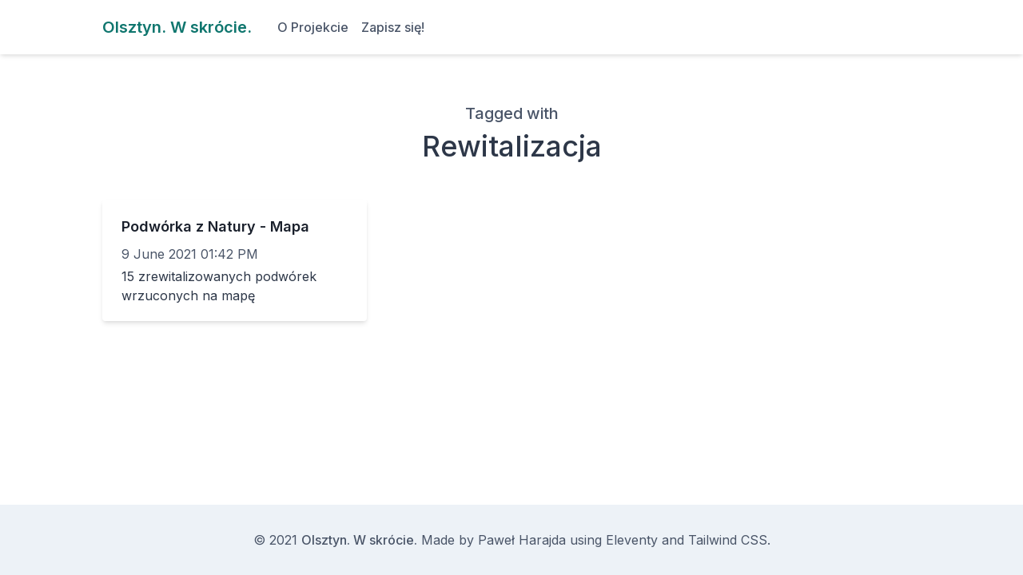

--- FILE ---
content_type: text/html; charset=utf-8
request_url: https://olsztynwskrocie.pl/tags/rewitalizacja/
body_size: 1547
content:
<!DOCTYPE html><html><head><meta charset="utf-8"><meta http-equiv="X-UA-Compatible" content="IE=edge"><meta http-equiv="Content-Type" content="text/html; charset=utf-8"><meta name="viewport" content="width=device-width,initial-scale=1"><title>Tagged with "Rewitalizacja" | Olsztyn. W skrócie.</title><meta name="title" content="Tagged with &quot;Rewitalizacja&quot; | Olsztyn. W skrócie."><meta name="description" content="Eleventy starter project to create a blog"><meta name="keywords" content="Olsztyn,Aktualności,Dane,Prasówka,Newsletter"><meta name="author" content="Paweł Harajda"><meta name="robots" content="index, follow"><link rel="canonical" href="https://Olsztynwskrocie.pl/tags/Rewitalizacja/"><link rel="shortcut icon" type="image/png" href="/assets/img/favicon.png"><link rel="apple-touch-icon" href="/assets/img/apple-touch-icon.png"><link rel="dns-prefetch" href="https://fonts.googleapis.com"><link rel="preconnect" href="https://fonts.googleapis.com"><link rel="dns-prefetch" href="https://fonts.gstatic.com"><link rel="preconnect" href="https://fonts.gstatic.com"><link rel="stylesheet" href="https://fonts.googleapis.com/css2?family=Inter:wght@400;500;600&amp;display=swap"><link rel="stylesheet" href="/assets/css/main.css"><meta name="facebook-domain-verification" content="w06s41sk37fkjxgfmjfe6bjv0iwh6k"></head><body class="flex flex-col h-screen bg-white text-gray-800 break-words"><noscript><iframe src="https://www.googletagmanager.com/ns.html?id=GTM-K6JRTT4" height="0" width="0" style="display:none;visibility:hidden"></iframe></noscript><header id="header" class="header-shadow bg-white px-6 py-5 z-50 fixed w-full top-0 transition-all transform ease-in-out duration-500"><div class="max-w-5xl mx-auto flex items-center flex-wrap justify-between"><div class="sm:mr-8"><a class="flex items-center" href="/"><span class="text-xl text-teal-700 font-semibold self-center">Olsztyn. W skrócie.</span></a></div><nav id="menu" class="order-last md:order-none items-center flex-grow w-full md:w-auto md:flex hidden mt-2 md:mt-0"><a href="/about" class="block mt-4 md:inline-block md:mt-0 font-medium text-gray-700 hover:text-teal-600 text-base mr-4">O Projekcie</a> <a href="http://eepurl.com/hymE2r" target="_blank" rel="noopener" class="block mt-4 md:inline-block md:mt-0 font-medium text-gray-700 hover:text-teal-600 text-base mr-4">Zapisz się!</a></nav><div><iframe src="https://www.facebook.com/plugins/like.php?href=https%3A%2F%2Fwww.facebook.com%2Folsztynwskrocie&amp;width=90&amp;layout=button_count&amp;action=like&amp;size=small&amp;share=false&amp;height=21&amp;appId" width="90" height="21" style="border:none;overflow:hidden" scrolling="no" frameborder="0" allowfullscreen="true" allow="autoplay; clipboard-write; encrypted-media; picture-in-picture; web-share"></iframe></div><div id="menu-toggle" class="flex items-center md:hidden text-gray-700 hover:text-teal-600 cursor-pointer sm:ml-6"><svg xmlns="http://www.w3.org/2000/svg" width="24" height="24" viewBox="0 0 24 24" fill="none" stroke="currentColor" stroke-width="2" stroke-linecap="round" stroke-linejoin="round" class="feather feather-menu"><line x1="3" y1="12" x2="21" y2="12"></line><line x1="3" y1="6" x2="21" y2="6"></line><line x1="3" y1="18" x2="21" y2="18"></line></svg></div></div></header><main class="mx-7 lg:mx-6 mt-32 flex-grow"><div class="max-w-5xl mx-auto"><div class="mb-8 text-center"><h3 class="text-xl font-medium text-gray-700 my-0">Tagged with</h3><h1 class="text-4xl font-medium leading-normal mt-0">Rewitalizacja</h1></div><div class="flex flex-wrap -mx-2"><div class="w-full sm:w-1/2 md:w-1/3 self-stretch p-2 mb-2"><div class="rounded shadow-md h-full"><div class="px-6 py-5"><div class="font-semibold text-lg mb-2"><a class="text-gray-900 hover:text-gray-700" href="/podworka-z-natury/">Podwórka z Natury - Mapa</a></div><p class="text-gray-700 mb-1" title="Published date">9 June 2021 01:42 PM</p><p class="text-gray-800">15 zrewitalizowanych podwórek wrzuconych na mapę</p></div></div></div></div></div></main><footer class="mt-20 px-10 py-8 bg-gray-200"><div class="max-w-5xl mx-auto text-gray-700 text-center">© 2021 <a href="/" class="font-medium" target="_blank" rel="noopener">Olsztyn. W skrócie.</a> Made by <a href="https://olsztynwskrocie.pl" target="_blank" rel="noopener">Paweł Harajda</a> using <a href="https://www.11ty.dev" target="_blank" rel="noopener">Eleventy</a> and <a href="https://tailwindcss.com" target="_blank" rel="noopener">Tailwind CSS</a>.</div></footer>

<noscript><img height="1" width="1" style="display:none" src="https://www.facebook.com/tr?id=160426492947705&amp;ev=PageView&amp;noscript=1"></noscript>
</body></html>

--- FILE ---
content_type: text/css; charset=UTF-8
request_url: https://olsztynwskrocie.pl/assets/css/main.css
body_size: 3577
content:
/*! modern-normalize v1.0.0 | MIT License | https://github.com/sindresorhus/modern-normalize */*,::after,::before{box-sizing:border-box}:root{-moz-tab-size:4;-o-tab-size:4;tab-size:4}html{line-height:1.15;-webkit-text-size-adjust:100%}body{margin:0}body{font-family:system-ui,-apple-system,'Segoe UI',Roboto,Helvetica,Arial,sans-serif,'Apple Color Emoji','Segoe UI Emoji'}hr{height:0;color:inherit}abbr[title]{-webkit-text-decoration:underline dotted;text-decoration:underline dotted}b,strong{font-weight:bolder}code,kbd,pre,samp{font-family:ui-monospace,SFMono-Regular,Consolas,'Liberation Mono',Menlo,monospace;font-size:1em}small{font-size:80%}sub,sup{font-size:75%;line-height:0;position:relative;vertical-align:baseline}sub{bottom:-.25em}sup{top:-.5em}table{text-indent:0;border-color:inherit}button,input,optgroup,select,textarea{font-family:inherit;font-size:100%;line-height:1.15;margin:0}button,select{text-transform:none}[type=button],[type=reset],[type=submit],button{-webkit-appearance:button}::-moz-focus-inner{border-style:none;padding:0}:-moz-focusring{outline:1px dotted ButtonText}:-moz-ui-invalid{box-shadow:none}legend{padding:0}progress{vertical-align:baseline}::-webkit-inner-spin-button,::-webkit-outer-spin-button{height:auto}[type=search]{-webkit-appearance:textfield;outline-offset:-2px}::-webkit-search-decoration{-webkit-appearance:none}::-webkit-file-upload-button{-webkit-appearance:button;font:inherit}summary{display:list-item}blockquote,dd,dl,figure,h1,h2,h3,h4,h5,h6,hr,p,pre{margin:0}button{background-color:transparent;background-image:none}button:focus{outline:1px dotted;outline:5px auto -webkit-focus-ring-color}fieldset{margin:0;padding:0}ol,ul{list-style:none;margin:0;padding:0}html{font-family:ui-sans-serif,system-ui,-apple-system,BlinkMacSystemFont,"Segoe UI",Roboto,"Helvetica Neue",Arial,"Noto Sans",sans-serif,"Apple Color Emoji","Segoe UI Emoji","Segoe UI Symbol","Noto Color Emoji";line-height:1.5}body{font-family:inherit;line-height:inherit}*,::after,::before{box-sizing:border-box;border-width:0;border-style:solid;border-color:#edf2f7}hr{border-top-width:1px}img{border-style:solid}textarea{resize:vertical}input::-moz-placeholder,textarea::-moz-placeholder{color:#cbd5e0}input:-ms-input-placeholder,textarea:-ms-input-placeholder{color:#cbd5e0}input::placeholder,textarea::placeholder{color:#cbd5e0}[role=button],button{cursor:pointer}table{border-collapse:collapse}h1,h2,h3,h4,h5,h6{font-size:inherit;font-weight:inherit}a{color:inherit;text-decoration:inherit}button,input,optgroup,select,textarea{padding:0;line-height:inherit;color:inherit}code,kbd,pre,samp{font-family:ui-monospace,SFMono-Regular,Menlo,Monaco,Consolas,"Liberation Mono","Courier New",monospace}audio,canvas,embed,iframe,img,object,svg,video{display:block;vertical-align:middle}img,video{max-width:100%;height:auto}body{font-family:Inter,system-ui,-apple-system,BlinkMacSystemFont,helvetica,Arial,sans-serif}.prose{color:#4a5568;max-width:65ch}.prose [class~=lead]{color:#718096;font-size:1.25em;line-height:1.6;margin-top:1.2em;margin-bottom:1.2em}.prose a{color:#1a202c;text-decoration:underline;font-weight:500}.prose strong{color:#1a202c;font-weight:600}.prose ol{counter-reset:list-counter;margin-top:1.25em;margin-bottom:1.25em}.prose ol>li{position:relative;counter-increment:list-counter;padding-left:1.75em}.prose ol>li::before{content:counter(list-counter) ".";position:absolute;font-weight:400;color:#a0aec0;left:0}.prose ul>li{position:relative;padding-left:1.75em}.prose ul>li::before{content:"";position:absolute;background-color:#e2e8f0;border-radius:50%;width:.375em;height:.375em;top:calc(.875em - .1875em);left:.25em}.prose hr{border-color:#edf2f7;border-top-width:1px;margin-top:3em;margin-bottom:3em}.prose blockquote{font-weight:400;font-style:italic;color:#4a5568;border-left-width:.25rem;border-left-color:#edf2f7;quotes:"\201C""\201D""\2018""\2019";margin-top:1.6em;margin-bottom:1.6em;padding-left:1em}.prose h1{color:#1a202c;font-weight:700;font-size:2.25em;margin-top:0;margin-bottom:.8888889em;line-height:1.1111111}.prose h2{color:#1a202c;font-weight:700;font-size:1.5em;margin-top:2em;margin-bottom:1em;line-height:1.3333333}.prose h3{color:#1a202c;font-weight:600;font-size:1.25em;margin-top:1.6em;margin-bottom:.6em;line-height:1.6}.prose h4{color:#1a202c;font-weight:600;margin-top:1.5em;margin-bottom:.5em;line-height:1.5}.prose figure figcaption{color:#a0aec0;font-size:.875em;line-height:1.4285714;margin-top:.8571429em}.prose code{color:#1a202c;font-weight:600;font-size:.875em}.prose code::before{content:"`"}.prose code::after{content:"`"}.prose a code{color:#1a202c}.prose pre{color:#edf2f7;background-color:#2d3748;overflow-x:auto;font-size:.875em;line-height:1.7142857;margin-top:1.7142857em;margin-bottom:1.7142857em;border-radius:.375rem;padding-top:.8571429em;padding-right:1.1428571em;padding-bottom:.8571429em;padding-left:1.1428571em}.prose pre code{background-color:transparent;border-width:0;border-radius:0;padding:0;font-weight:400;color:inherit;font-size:inherit;font-family:inherit;line-height:inherit}.prose pre code::before{content:""}.prose pre code::after{content:""}.prose table{width:100%;table-layout:auto;text-align:left;margin-top:2em;margin-bottom:2em;font-size:.875em;line-height:1.7142857}.prose thead{color:#1a202c;font-weight:600;border-bottom-width:1px;border-bottom-color:#e2e8f0}.prose thead th{vertical-align:bottom;padding-right:.5714286em;padding-bottom:.5714286em;padding-left:.5714286em}.prose tbody tr{border-bottom-width:1px;border-bottom-color:#edf2f7}.prose tbody tr:last-child{border-bottom-width:0}.prose tbody td{vertical-align:top;padding-top:.5714286em;padding-right:.5714286em;padding-bottom:.5714286em;padding-left:.5714286em}.prose{font-size:1rem;line-height:1.75}.prose p{margin-top:1.25em;margin-bottom:1.25em}.prose img{margin-top:2em;margin-bottom:2em}.prose video{margin-top:2em;margin-bottom:2em}.prose figure{margin-top:2em;margin-bottom:2em}.prose figure>*{margin-top:0;margin-bottom:0}.prose h2 code{font-size:.875em}.prose h3 code{font-size:.9em}.prose ul{margin-top:1.25em;margin-bottom:1.25em}.prose li{margin-top:.5em;margin-bottom:.5em}.prose>ul>li p{margin-top:.75em;margin-bottom:.75em}.prose>ul>li>:first-child{margin-top:1.25em}.prose>ul>li>:last-child{margin-bottom:1.25em}.prose>ol>li>:first-child{margin-top:1.25em}.prose>ol>li>:last-child{margin-bottom:1.25em}.prose ol ol,.prose ol ul,.prose ul ol,.prose ul ul{margin-top:.75em;margin-bottom:.75em}.prose hr+*{margin-top:0}.prose h2+*{margin-top:0}.prose h3+*{margin-top:0}.prose h4+*{margin-top:0}.prose thead th:first-child{padding-left:0}.prose thead th:last-child{padding-right:0}.prose tbody td:first-child{padding-left:0}.prose tbody td:last-child{padding-right:0}.prose>:first-child{margin-top:0}.prose>:last-child{margin-bottom:0}.bg-white{--tw-bg-opacity:1;background-color:rgba(255,255,255,var(--tw-bg-opacity))}.bg-gray-200{--tw-bg-opacity:1;background-color:rgba(237,242,247,var(--tw-bg-opacity))}.bg-teal-300{--tw-bg-opacity:1;background-color:rgba(94,234,212,var(--tw-bg-opacity))}.hover\:bg-gray-100:hover{--tw-bg-opacity:1;background-color:rgba(247,250,252,var(--tw-bg-opacity))}.focus\:bg-white:focus{--tw-bg-opacity:1;background-color:rgba(255,255,255,var(--tw-bg-opacity))}.border-transparent{border-color:transparent}.border-gray-100{--tw-border-opacity:1;border-color:rgba(247,250,252,var(--tw-border-opacity))}.focus\:border-gray-300:focus{--tw-border-opacity:1;border-color:rgba(226,232,240,var(--tw-border-opacity))}.rounded{border-radius:.25rem}.rounded-full{border-radius:9999px}.rounded-t{border-top-left-radius:.25rem;border-top-right-radius:.25rem}.border{border-width:1px}.border-t{border-top-width:1px}.cursor-default{cursor:default}.cursor-pointer{cursor:pointer}.block{display:block}.inline-block{display:inline-block}.flex{display:flex}.table{display:table}.flow-root{display:flow-root}.hidden{display:none}.flex-row{flex-direction:row}.flex-col{flex-direction:column}.flex-wrap{flex-wrap:wrap}.items-center{align-items:center}.self-center{align-self:center}.self-stretch{align-self:stretch}.justify-end{justify-content:flex-end}.justify-center{justify-content:center}.justify-between{justify-content:space-between}.flex-grow{flex-grow:1}.order-last{order:9999}.float-right{float:right}.float-left{float:left}.font-medium{font-weight:500}.font-semibold{font-weight:600}.font-bold{font-weight:700}.h-8{height:2rem}.h-32{height:8rem}.h-full{height:100%}.h-screen{height:100vh}.text-xs{font-size:.75rem;line-height:1rem}.text-sm{font-size:.875rem;line-height:1.25rem}.text-base{font-size:1rem;line-height:1.5rem}.text-lg{font-size:1.125rem;line-height:1.75rem}.text-xl{font-size:1.25rem;line-height:1.75rem}.text-2xl{font-size:1.5rem;line-height:2rem}.text-3xl{font-size:1.875rem;line-height:2.25rem}.text-4xl{font-size:2.25rem;line-height:2.5rem}.text-6xl{font-size:3.75rem;line-height:1}.leading-10{line-height:2.5rem}.leading-snug{line-height:1.375}.leading-normal{line-height:1.5}.leading-relaxed{line-height:1.625}.list-inside{list-style-position:inside}.list-disc{list-style-type:disc}.m-0{margin:0}.m-0\.5{margin:.125rem}.my-0{margin-top:0;margin-bottom:0}.mx-1{margin-left:.25rem;margin-right:.25rem}.mx-7{margin-left:1.75rem;margin-right:1.75rem}.mx-auto{margin-left:auto;margin-right:auto}.-mx-2{margin-left:-.5rem;margin-right:-.5rem}.-mx-7{margin-left:-1.75rem;margin-right:-1.75rem}.mt-0{margin-top:0}.mt-1{margin-top:.25rem}.mb-1{margin-bottom:.25rem}.ml-1{margin-left:.25rem}.mt-2{margin-top:.5rem}.mb-2{margin-bottom:.5rem}.mt-3{margin-top:.75rem}.mb-3{margin-bottom:.75rem}.ml-3{margin-left:.75rem}.mt-4{margin-top:1rem}.mr-4{margin-right:1rem}.mb-4{margin-bottom:1rem}.mt-5{margin-top:1.25rem}.mb-5{margin-bottom:1.25rem}.mt-6{margin-top:1.5rem}.mb-7{margin-bottom:1.75rem}.mb-8{margin-bottom:2rem}.mt-10{margin-top:2.5rem}.mb-14{margin-bottom:3.5rem}.mt-20{margin-top:5rem}.mt-32{margin-top:8rem}.max-w-none{max-width:none}.max-w-2xl{max-width:42rem}.max-w-3xl{max-width:48rem}.max-w-5xl{max-width:64rem}.focus\:outline-none:focus{outline:2px solid transparent;outline-offset:2px}.p-2{padding:.5rem}.p-4{padding:1rem}.p-10{padding:2.5rem}.py-1{padding-top:.25rem;padding-bottom:.25rem}.py-2{padding-top:.5rem;padding-bottom:.5rem}.px-2{padding-left:.5rem;padding-right:.5rem}.py-3{padding-top:.75rem;padding-bottom:.75rem}.px-3{padding-left:.75rem;padding-right:.75rem}.px-4{padding-left:1rem;padding-right:1rem}.py-5{padding-top:1.25rem;padding-bottom:1.25rem}.px-6{padding-left:1.5rem;padding-right:1.5rem}.py-8{padding-top:2rem;padding-bottom:2rem}.px-10{padding-left:2.5rem;padding-right:2.5rem}.placeholder-gray-500::-moz-placeholder{--tw-placeholder-opacity:1;color:rgba(160,174,192,var(--tw-placeholder-opacity))}.placeholder-gray-500:-ms-input-placeholder{--tw-placeholder-opacity:1;color:rgba(160,174,192,var(--tw-placeholder-opacity))}.placeholder-gray-500::placeholder{--tw-placeholder-opacity:1;color:rgba(160,174,192,var(--tw-placeholder-opacity))}.fixed{position:fixed}.top-0{top:0}*{--tw-shadow:0 0 #0000}.shadow{--tw-shadow:0 1px 3px 0 rgba(0, 0, 0, 0.1),0 1px 2px 0 rgba(0, 0, 0, 0.06);box-shadow:var(--tw-ring-offset-shadow,0 0 #0000),var(--tw-ring-shadow,0 0 #0000),var(--tw-shadow)}.shadow-md{--tw-shadow:0 4px 6px -1px rgba(0, 0, 0, 0.1),0 2px 4px -1px rgba(0, 0, 0, 0.06);box-shadow:var(--tw-ring-offset-shadow,0 0 #0000),var(--tw-ring-shadow,0 0 #0000),var(--tw-shadow)}*{--tw-ring-inset:var(--tw-empty, );/*!*//*!*/--tw-ring-offset-width:0px;--tw-ring-offset-color:#fff;--tw-ring-color:rgba(59, 130, 246, 0.5);--tw-ring-offset-shadow:0 0 #0000;--tw-ring-shadow:0 0 #0000}.text-left{text-align:left}.text-center{text-align:center}.text-gray-600{--tw-text-opacity:1;color:rgba(113,128,150,var(--tw-text-opacity))}.text-gray-700{--tw-text-opacity:1;color:rgba(74,85,104,var(--tw-text-opacity))}.text-gray-800{--tw-text-opacity:1;color:rgba(45,55,72,var(--tw-text-opacity))}.text-gray-900{--tw-text-opacity:1;color:rgba(26,32,44,var(--tw-text-opacity))}.text-teal-600{--tw-text-opacity:1;color:rgba(13,148,136,var(--tw-text-opacity))}.text-teal-700{--tw-text-opacity:1;color:rgba(15,118,110,var(--tw-text-opacity))}.text-teal-800{--tw-text-opacity:1;color:rgba(17,94,89,var(--tw-text-opacity))}.hover\:text-gray-700:hover{--tw-text-opacity:1;color:rgba(74,85,104,var(--tw-text-opacity))}.hover\:text-teal-600:hover{--tw-text-opacity:1;color:rgba(13,148,136,var(--tw-text-opacity))}.text-opacity-75{--tw-text-opacity:0.75}.truncate{overflow:hidden;text-overflow:ellipsis;white-space:nowrap}.italic{font-style:italic}.capitalize{text-transform:capitalize}.underline{text-decoration:underline}.break-words{overflow-wrap:break-word}.w-32{width:8rem}.w-full{width:100%}.z-50{z-index:50}.transform{--tw-translate-x:0;--tw-translate-y:0;--tw-rotate:0;--tw-skew-x:0;--tw-skew-y:0;--tw-scale-x:1;--tw-scale-y:1;transform:translateX(var(--tw-translate-x)) translateY(var(--tw-translate-y)) rotate(var(--tw-rotate)) skewX(var(--tw-skew-x)) skewY(var(--tw-skew-y)) scaleX(var(--tw-scale-x)) scaleY(var(--tw-scale-y))}.-translate-y-full{--tw-translate-y:-100%}.transition-all{transition-property:all;transition-timing-function:cubic-bezier(.4,0,.2,1);transition-duration:150ms}.ease-in-out{transition-timing-function:cubic-bezier(.4,0,.2,1)}.duration-500{transition-duration:.5s}@-webkit-keyframes spin{to{transform:rotate(360deg)}}@keyframes spin{to{transform:rotate(360deg)}}@-webkit-keyframes ping{100%,75%{transform:scale(2);opacity:0}}@keyframes ping{100%,75%{transform:scale(2);opacity:0}}@-webkit-keyframes pulse{50%{opacity:.5}}@keyframes pulse{50%{opacity:.5}}@-webkit-keyframes bounce{0%,100%{transform:translateY(-25%);-webkit-animation-timing-function:cubic-bezier(.8,0,1,1);animation-timing-function:cubic-bezier(.8,0,1,1)}50%{transform:none;-webkit-animation-timing-function:cubic-bezier(0,0,.2,1);animation-timing-function:cubic-bezier(0,0,.2,1)}}@keyframes bounce{0%,100%{transform:translateY(-25%);-webkit-animation-timing-function:cubic-bezier(.8,0,1,1);animation-timing-function:cubic-bezier(.8,0,1,1)}50%{transform:none;-webkit-animation-timing-function:cubic-bezier(0,0,.2,1);animation-timing-function:cubic-bezier(0,0,.2,1)}}.header-shadow{box-shadow:0 3px 6px -1px rgba(0,0,0,.1),0 2px 5px -1px rgba(0,0,0,.06)}.visually-hidden{display:block;height:1px;overflow:hidden;position:absolute;white-space:nowrap;width:1px;clip:rect(1px 1px 1px 1px);clip:rect(1px,1px,1px,1px);-webkit-clip-path:inset(1px);clip-path:inset(1px)}@media (min-width:576px){.sm\:block{display:block}.sm\:order-none{order:0}.sm\:mt-0{margin-top:0}.sm\:ml-6{margin-left:1.5rem}.sm\:mr-8{margin-right:2rem}.sm\:max-w-xs{max-width:20rem}.sm\:w-1\/2{width:50%}}@media (min-width:768px){.md\:inline-block{display:inline-block}.md\:flex{display:flex}.md\:hidden{display:none}.md\:flex-row{flex-direction:row}.md\:order-none{order:0}.md\:h-40{height:10rem}.md\:mx-0{margin-left:0;margin-right:0}.md\:mx-auto{margin-left:auto;margin-right:auto}.md\:mt-0{margin-top:0}.md\:mb-3{margin-bottom:.75rem}.md\:mr-9{margin-right:2.25rem}.md\:text-left{text-align:left}.md\:w-40{width:10rem}.md\:w-auto{width:auto}.md\:w-1\/3{width:33.333333%}.md\:w-2\/3{width:66.666667%}}@media (min-width:1024px){.lg\:mx-6{margin-left:1.5rem;margin-right:1.5rem}}